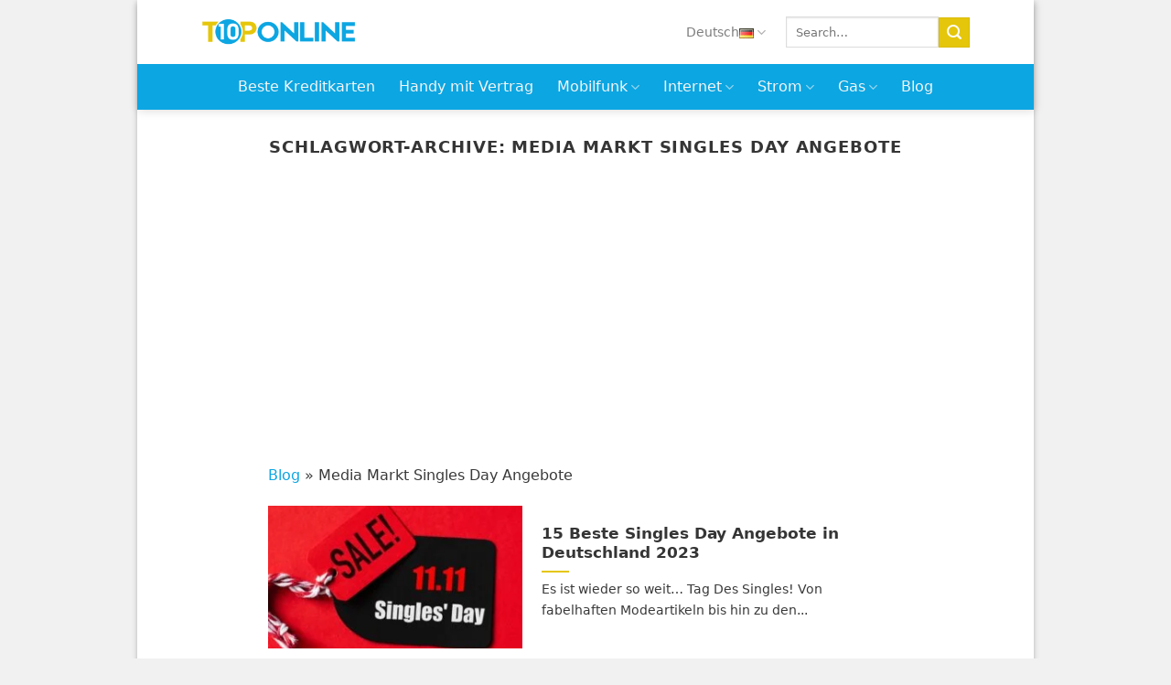

--- FILE ---
content_type: text/html; charset=utf-8
request_url: https://www.google.com/recaptcha/api2/aframe
body_size: -95
content:
<!DOCTYPE HTML><html><head><meta http-equiv="content-type" content="text/html; charset=UTF-8"></head><body><script nonce="jXrlTb8SY6HN4fa2OMCTdQ">/** Anti-fraud and anti-abuse applications only. See google.com/recaptcha */ try{var clients={'sodar':'https://pagead2.googlesyndication.com/pagead/sodar?'};window.addEventListener("message",function(a){try{if(a.source===window.parent){var b=JSON.parse(a.data);var c=clients[b['id']];if(c){var d=document.createElement('img');d.src=c+b['params']+'&rc='+(localStorage.getItem("rc::a")?sessionStorage.getItem("rc::b"):"");window.document.body.appendChild(d);sessionStorage.setItem("rc::e",parseInt(sessionStorage.getItem("rc::e")||0)+1);localStorage.setItem("rc::h",'1768986541030');}}}catch(b){}});window.parent.postMessage("_grecaptcha_ready", "*");}catch(b){}</script></body></html>